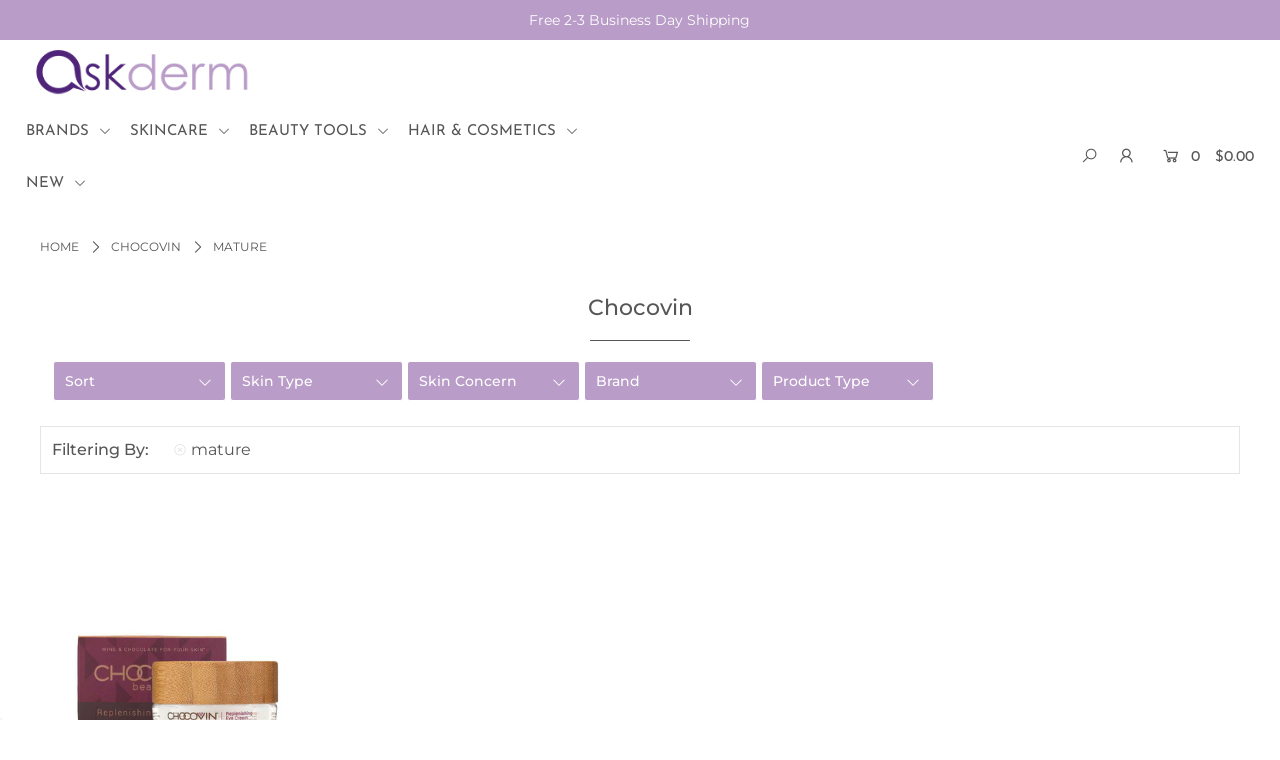

--- FILE ---
content_type: text/css
request_url: https://askderm.com/cdn/shop/t/11/assets/bold-upsell-custom.css?v=150135899998303055901609438336
body_size: -704
content:
/*# sourceMappingURL=/cdn/shop/t/11/assets/bold-upsell-custom.css.map?v=150135899998303055901609438336 */


--- FILE ---
content_type: application/javascript
request_url: https://app.marsello.com/Portal/Custom/ScriptToInstall/59f87d7a02022b0f7015fd89?aProvId=5a094540af349dd758c4d92a&shop=askderm.myshopify.com
body_size: 895
content:
(function() {var s, t; t = document.createElement('script'); t.type = 'text/javascript'; t.async = true; t.id = 'collect-js'; t.setAttribute('collect-url', 'https://app.marsello.com/');t.setAttribute('collect-id', '59f87d7a02022b0f7015fd89'); t.setAttribute('collect-provider-id', '5a094540af349dd758c4d92a'); t.setAttribute('label-text', 'MySkinRewards'); t.setAttribute('label-style', 'z-index:9999999997; padding:10px 15px; font-weight:400; position:fixed; font-family:Open Sans, sans-serif; text-decoration:none; cursor:pointer; color:white; font-size:16px; background-color:#b99863; right:auto; left:20px; bottom:0px; Display: None !important;'); t.setAttribute('widget-width', '500'); t.setAttribute('widget-height', '500'); t.setAttribute('widget-visible', 'True'); t.setAttribute('widget-translate-enabled', 'True'); t.src = 'https://app.marsello.com/bundles/shopify-widget-min?488128968'; s = document.getElementsByTagName('script')[0]; return s.parentNode.insertBefore(t, s); })();

--- FILE ---
content_type: application/x-javascript
request_url: https://www.affiliatly.com/shopify/shopify.js?affiliatly_code=AF-1018460&shop=askderm.myshopify.com
body_size: 1726
content:
(function(){
var affiliatly_code = 'AF-1018460';
var isIE = window.XDomainRequest ? true : false;
var cross_request = createCrossDomainRequest();
var url = 'https://www.affiliatly.com/api_request.php?aid=AF-1018460&t=' + new Date().getTime();
var request_mode = '';    

function createCrossDomainRequest(url, handler)
{
	var request;
	if (isIE)
		request = new window.XDomainRequest();
	else
		request = new XMLHttpRequest();
	return request;
}

function callOtherDomain(post_data)
{
	if (cross_request)
	{
		if(isIE)
		{
			cross_request.onload = outputResult;
			cross_request.open("POST", url, true);
			cross_request.send(post_data);
		}
		else
		{
			cross_request.open('POST', url, true);
			cross_request.onreadystatechange = handler; // here we are calling the outputResult()
			cross_request.setRequestHeader("Content-type","application/x-www-form-urlencoded");
			cross_request.send(post_data);
		}
	}
	
	return false;
}

function handler(evtXHR)
{
	if (cross_request.readyState == 4)
	{
		if (cross_request.status == 200)
		{
			outputResult();
		}
		else
		{
			//alert("cross_request Errors Occured");
		}
	}
}

function outputResult()
{
	var response = cross_request.responseText;
	var same_site_cookie = ' SameSite=Lax;';

	if( ( request_mode == 'track' || request_mode == 'update' ) && response.length > 0 )
	{
		var cookie_data = response;
		var expires = cookie_data.match(/&duration=([0-9]+)/);

		if( expires != null )
		{
			var now = new Date();
			if( request_mode == 'track' )
			{
				var time = now.getTime();
				var expireTime = time + parseInt(expires[1]) * 1000;
				now.setTime(expireTime);
			}
			else
			{			
				expireTime = cookie_data.match(/&expire_time=([0-9]+)/);
				now.setTime( parseInt(expireTime[1]) * 1000 );			
			}

			document.cookie = "easy_affiliate=" + cookie_data + "; expires="+ now.toGMTString() + "; "+same_site_cookie+" path=/";
		}
		
		if( request_mode == 'update' )
		{// update only once per session
			document.cookie = "easy_affiliate_update=1; "+same_site_cookie+" path=/";
		}
	}
	else if( request_mode == 'update' )
	{// update only once per session
		document.cookie = "easy_affiliate_update=1; "+same_site_cookie+" path=/";
	}
	else if( request_mode == 'mark' )
	{
	}
}

function getURLParameter(name) {
	return decodeURIComponent((new RegExp('[?|&]' + name + '=' + '([^&;]+?)(&|#|;|$)', 'i').exec(location.search)||[,""])[1].replace(/\+/g, '%20'))||null
}

function getURLHashParameter(name) {
	return decodeURIComponent((new RegExp('[#]' + name + '=' + '([^&;]+?)(&|#|;|$)', 'i').exec(location.hash)||[,""])[1].replace(/\+/g, '%20'))||null
}

function getTrackingParameter()
{
	var tracking_parameter = {};
	tracking_parameter.get = {};
	tracking_parameter.hash = {};

	if( getURLParameter('aff') != null )
		tracking_parameter.get.aff = getURLParameter('aff');
	if( getURLParameter('ref') != null )
		tracking_parameter.get.ref = getURLParameter('ref');
	if (getURLParameter('fid') != null) {
		tracking_parameter.get.fid = getURLParameter('fid');
   }
	if( getURLParameter('air') != null )
		tracking_parameter.get.air = getURLParameter('air');
	if( getURLParameter('rfsn') != null )
		tracking_parameter.get.rfsn = getURLParameter('rfsn');

	if( getURLHashParameter('aff') != null )
		tracking_parameter.hash.aff = getURLHashParameter('aff');
	if( getURLHashParameter('ref') != null )
		tracking_parameter.hash.ref = getURLHashParameter('ref');
	if (getURLHashParameter('fid') != null) {
		tracking_parameter.hash.fid = getURLHashParameter('fid');
   }
	if( getURLHashParameter('air') != null )
		tracking_parameter.hash.air = getURLHashParameter('air');
	if( getURLHashParameter('rfsn') != null )
		tracking_parameter.hash.rfsn = getURLHashParameter('rfsn');	

	return tracking_parameter;
}

function startTracking(id_affiliatly)
{
	request_mode = 'track';
	var data = getCookie('easy_affiliate');
	var tracking_parameter = getTrackingParameter();

	if( (isEmpty(tracking_parameter.get) == false || isEmpty(tracking_parameter.hash) == false) && data.length == 0 ) // no cookie at all
	{
		//var post_data = 'mode=track&id_affiliatly='+ id_affiliatly +'&id_affiliate=' + getURLParameter('aff') + '&referer=' + document.referrer;
		var post_data = 'mode=track-v2&id_affiliatly='+ id_affiliatly +'&tracking_parameter=' + JSON.stringify(tracking_parameter) + '&referer=' + document.referrer;

		if( getURLParameter('qr') != null )
			post_data += '&qr=1';
				
		callOtherDomain(post_data);		
	}
	else if( data.length > 0 ) // check the cookie
	{	
		var cookie_data = data.split('&');
		
		cookie_ip = cookie_data[0].split('=');
		if( cookie_ip != undefined && cookie_ip.length > 1 )
		{
			cookie_ip = cookie_ip[1];

			if( (isEmpty(tracking_parameter.get) == false || isEmpty(tracking_parameter.hash) == false) )
				data += '&store_visit=1';
				
			// get update cookie
			var cookie_update_data = getCookie('easy_affiliate_update');
			if( cookie_update_data.length > 0 )
				return false;	

			if( cookie_ip.length > 0 )		
			{
				request_mode = 'update';
				post_data = 'mode=cookie_update&id_affiliatly='+ id_affiliatly +'&' + data;
				callOtherDomain(post_data);
			}
		}
	}
}

if(typeof String.prototype.trim !== 'function') 
{
	String.prototype.trim = function() {
   	return this.replace(/^\s+|\s+$/g, ''); 
  	};
}

function markPurchase(id_affiliatly, id_oder, order_price)
{
	request_mode = 'mark';
	
	var post_data = 'mode=mark_shopify&id_affiliatly='+ id_affiliatly + '&order=' + id_oder + '&price=' + order_price;	
	callOtherDomain(post_data);	
}

function getCookie(cname)
{
	var name = cname + "=";
	var ca = document.cookie.split(';');
	for(var i=0; i<ca.length; i++) 
	{
		var c = ca[i].trim();
		if (c.indexOf(name) == 0) 
			return c.substring(name.length,c.length);
	}

	return "";
}

function isEmpty(obj) 
{
    for(var prop in obj) {
        if(obj.hasOwnProperty(prop))
            return false;
    }

    return true;
}


startTracking(affiliatly_code);
})();

--- FILE ---
content_type: application/javascript; charset=utf-8
request_url: https://searchanise-ef84.kxcdn.com/preload_data.9x6R8i9Z6Q.js
body_size: 11394
content:
window.Searchanise.preloadedSuggestions=['la roche-posay','beauty tools','foreo luna mini 2','glycolic acid cleanser','nuface trinity','beauty tool','glycolic acid','nuface mini','vitamin c','foaming face wash','dcl products','face tools','eye cream','skin medica','replenix by topix','lifecell bb cream','dry skin','no no','vitamin c serum','hyaluronic acid','anti aging','luna mini 2','cimeosil gel sheet','catrix 10 ointment','avene thermal spring water','sun screen','obagi nu-derm','face cream','scar gel','eye treatment','face mask','z bigatti','foreo luna','skin ceutical','nuface glow','murad acne','coconut oil','glowbiotics products','benzaderm gel','avene daily','z bigatti re-storation','mens skin care','hair care','hair removal','obagi sunscreen','night cream','lip balm','life cell','obagi sale','lip tint','glycolix elite treatment','mens hair-care','lip care','shampoo and conditioner','nion beauty opus','clarisonic brush','cleansing brush','vivierskin grenzcine','dcl c scape high potency serum','retinol a','aq skin solutions','murad moisturizer','mens care','anti aging serum','c serum','the creme shop','aq eye serum','neck cream','silicone scar','hair supplements','dermafinish corrective','face cleanser','facial cleanser','body lotion','replenix cleanser','silcskin decollette','eye makeup','la roche pigmentclar','luna mini','cc cream','face treatment','no rinse','salicylic acid','cimeosil scar gel','belli skin care','face moisturizers','bb cream','foreo luna 2','glytone dark spot','leave in conditioner','nuface gel','neostrata glycolic','foreo tools','soothing cream','city beauty','wrinkle cream','avene retrinal','gel cleanser','glytone face wash','makeup remover','moisture mist','body spray','body wash','glyderm gentle face','vivier skin','hand cream','foreo issa','topix face wash','foaming cleanser','skin cream','body scrub','hyaluronic acid serum','topix acne','tea tree oil','facial toning','benzoyl peroxide','face wash','eye lash','natural oil','obagi hydrate facial moisturizer','ceramide treatment','dhs shampoo','face pads','topix brands','brow define','glyderm gentle face cleanser','cleansing oil','ingrown hairs','aq eye','restorative cream','skin firming','lifecell all in one anti-aging treatment','zinc solar','la roche','obagi sun shield tint','tinted sunscreen','pca skin','nuface primer','acne body wash','foreo issa mini','foaming wash','mild gel cleanser','make up','keyano eterna bella','dcl b','scar treatment','person covey','glytone age-defying','la roche posay sunscreen for the face','anti aging murad','face mist','red light','nuface powerlift','face serum','day cream','face exfoliators','neo strata','luna go','hiruval cream','glowbiotics spf','hydrating cream','health kandy skinphoria','repair cream','cleansing gel','scar serum','argan oil','nia24 skin strengthening','green tea','life cell all in one','oil free moisturizer','benzoyl peroxide wash','beauty device','lip lines','murad pomphenol sunguard dietary supplements','face night cream','timeless beauty bar','skin brightener','body oil','dcl skin','fragrance free','obagi hydrate','woohoo deodorant','skin calming cream','the ordinary','neck firming','ph cleanser','vitamin d3','acne treatment','pca skincare','topix moisturizers','glycolic peel','kelo cote','murad wrinkle','color science','eye serum','sunscreen for sensitive skin','remove dark spots','skinmedica retinol complex','dr paw paw','fillerina lips','probiotic cleanser','gly derm gentle cleanser','dark circles','neocutis lumiere eye cream','sun protection','belli anti-blemish facial wash','mens scalp','neostrata skin active','face peel','health kandy','dhs body wash','capri clear','fillerina replenishing treatment','luna play','body butter','acne toner','high frequency','glycolix elite fortified facial cream','firming cream','glycolix pads','lip plumper','clear touch','la roche posay sunscreen','dml lotion','obagi retinol 1.0','moisture mask','vichy dermafinish','lactic acid','lab series','clarisonic skin cleansing','zo skin by obagi','is clinical cleanser','obagi c','hair growth','face lotion','combination skin','roche-posay substiane','la mer','la roche posay effaclar','vitamin c eye','face treatments','dcl high potency c scape serum','nuface gel primer','silicone sheets','gentle toner','skinmedica tns essential serum','mens hair care','hydrating toner','aloe cort','belli acne spot treatment','smoothskin bare','face brush','keyano lavender','murad anti aging acne','creme shop','niacinamide serum','skin peels','glytone mild gel cleanser','vitamin k','dcl aha resurfacing lotion 20','professional solutions','obagi vitamin c serum','dcl aha lightening gel','erno laszlo mask','obagi clear','hair products','stem cell','spf face','foreo mini','baby foot peel','mens hair','skinmedica cleansers','decollette pad','spring water','foreo luna mini','erno laszlo phelityl','under eyes-dark-circles-puffiness','obagi tretinoin','smoothskin gold','avene mask','scar cream','aquanil cleanser 16','lifecell lip plumper','growth factors','nuface pro','skin pads','profess solutions','skinmedica eye','life cell for','dcl c scape high potency serum 25','rosehip oil','replenish cream','nu skin','obagi gentle rejuvenation','avene sunscreen','mom baby','retin a','for dark spots','eyelash growth serum','acne gel','neocutis bio-cream','keyano regenerative night cream','pore minimize','skin medica tns','facial masks','lifecell bb','face masks','skin up usa','vimex pharma hiruval 35 40g','skin toning','nuface trinity pro','carter jane','under eye puffiness','belli acne','bb cream clear','self tanner','eye lash serum','chest wrinkles','dr murad','dcl ultra comfort cleanser','glycolic acid 20%','scalp therapy','lash growth','skinuva scar cream','skinuva brite','obagi elastiderm eye cream','nion beauty','sheet mask','avene cream','dark spot','glyderm hydrotone max','anti wrinkle anti acne','luna 2 pro','dr brant','obagi toner','neostrata lotion plus aha 15','spf face body','glyderm cream plus 12','hello kitty','tretinoin cream','neostrata firming neck-decolletage','obagi retinol','it cosmetics','beauty devices','neova night therapy','vitamin c e','catrix rejuvenation cream','cleanser for sensitive skin','hyperpigmentation cleansers','murad supplement','nu face','avene xeracalm','neova silc sheer','eversmile whitefoam','elon matrix','exfoliation scrub','skincare for men','first aid','sensitive skin rosacea','foreo luna pro','avene serum','moisturizer for wrinkles','foreo luna go','skin lighteners','eversmile whitefoam 1.69 fl oz','tinted moisturizer','stretch marks','glycolix elite','glytone rejuvenate','an marine','z-bigatti re-storation','vivierskin c e peptides','obagi clenziderm','aquanil cleanser','c e ferulic','sugar scrub','avene moisturizer','dml moisturizer','avene eye','lantiseptic skin protectant 12 oz jar','travel size','mineral sunscreen','dark under eyes-anti-aging','hair treatment','beth bender beauty','neova creme de la copper','z bigatti illuminate','clearista retexturizing gel','obagi c serum','glycolic pads','vani cream','free and clear products','led light','nuface attachment','sunscreen for the face','professional solutions c b and e ferulic serum','is clinical youth complex','free and clear','foreo pro','elon matrix 5,000','pore reduction','foreo mini 2','cleansing milk','neo strata peel','murad spf','ultra lite moisture dew','nuface powerful','skin medica vitamin c','anti aging moisturizers','vitamin a','lifecell bb cream beauty balm','alpha hydroxy','murad rapid age spot and pigment lightening serum','elon nail-care','facial oil','cimeosil gel','silcskin collette pads','replenix by','nia24 intensive recovery complex','avene antirougeurs','facial moisturizer','acne wash','woohoo body','glytone products','benzaderm wash with aloe','avene triacneal','la roche-posay anthelios 60 ultra light sunscreen fluid','hyperpigmentation day cream','z bigatti re-storation eye return','glycolic acid pads','avene spring','personal hygiene','professional solutions hyaluronic cream moisturizer','skin tight','thermal spring water','avene skin recovery cream','lazerfuzion lip','dr lipp\'s','face oil','mens conditioner','detox mask','skinmedica ha5','skin better','lantiseptic caldazinc ointment','lifecell lash','avene spf','elon shampoo','la posay','dcl b-prox 10','sun care','aloe vera','glo minerals','gly derm','lantiseptic nourishing skin cream','avene trixera','keyano day cream','clear touch nail fungus treatment','face off','glytone acne treatment mask','hello kitty x creme','skin pad','strivectin eye','facial cleansing brush','replenix eye cream','keyano balancing cream','lifecell body butter','green cream','5% benzoyl peroxide','avene thermal retrinal','obagi vitamin c','murad cleanser','sk ii','glyderm face lotion plus 10','peptide serum','advanced murad','strivectin eyes-anti-aging','skin care','gly sal 10-2','lippy inc sugar scrub','my order','murad acne spot','dcl skin brightening','professional solutions skin stem cell serum','vichy sun','foreo luna play','eye mask','cruelty free','pangea organics','physical sunscreen','derma zinc','for man','nip fab','lifecell cleanser','acne solution','sun protection spf','murad eye cream','obagi eye','kelo-cote advanced formula scar gel','oily skin cleanser','ceramide c','murad eye','glyderm hydrotone','strivectin sd advanced','dcl peptide plus eye','mature skin','dhs color safe shampoo','sun damage','sun block','catrix cream','silcskin brow set','acne scars','acne spot treatment','dhs zinc shampoo','glytone body lotion','gly sal','lash serum','renew further','murad night','sunblock face','face moisturizers combination skin','dcl cleanser','replenix retinol','time less','zo medical','free gift','serum c','check out','neocutis journee','glytone lotion','gly/sal 10-2','facial brush','nu face trinity','murad clarifying cleanser','la roche posay toleriane','keratosis pilaris','obagi tretinoin cream','avene spring water','hyperpigmentation day','foot cream','paw paw','free samples','pigmentation line of product','sunscreen for face','tns recovery complex','acure baby','murad c','avene retrinal eyes','obagi moisturizer','aloe vera face','glyderm hydrotone lite','dcl shampoo','avene cleansers','your cart','person covey lotion','neova dna total repair','silcskin decollette pad','moisture repair','bigatti re-storation','blue monarch','hair loss','plume lash','vit c','teeth whitening','nuface trinity professional','murad moisturizers','active serum','wrinkles large pores sun damage','pmd disc','life cell skin','toner murad','imagine skincare','facial sunscreen','obagi products','skin up ultra misting','return order','sun day riddled','pore refiner','it cosmetic','aq skin solutions active serum','opus luxe','hair comb','sunscreen face','sunscreens for face','cleanser for mature and pigment','baby feet','lip scrub','obagi blender','tina k','aq serum','nia24 gentle cleansing cream','moisture dew','obagi nu-derm clear','griffs men','hydrating daily moisturizer for mature skin','kelapa organics','rosacea cream','glyderm hydrating eye cream','murad firming peptide body treatment','avene tolerance','bigatti products','luna plus','obagi nu derm','dcl lotion','neostrata peel','glyderm lotion lite plus 10','avene ac','cream wash','obagi hydrate luxe','murad vit c','pomphenol sunguard dietary supplement','neostrata lotion plus','mandelic acid','obagi eye cream','silk skin','antioxidant toner','light moisturizer','led device','eau thermale','tanning oil','silk n','recoup beautiscoop','face roller','cleanser for dry skin','eczema skin treatment','massage oil','free clear','zo obagi','large pores','day moisturizer','body cream','obagi night cream','during pregnancy','skin medical','avene hydration','avene toner','murad retinol','sun cream','power of three cream','neostrata intensive eye therapy','eterna bella','drink elements','night repair','acne moisturizer','dcl b prox 10','eye liner','foreo toothbrush','murad essential-c eye cream spf 15','cimeosil gel sheeting','microdermabrasion treatment','avene gentle toner','non comedogenic cleanser','glytone body wash','aha 15 cream','lippy inc glow superbalm','la roche-posay effaclar','trivectin strivectin','skin bleaching','rosacea skin care','gly derm lotion','fo reo','the ordinary vitamin c','dark spot corrector','skin cellex-c','face wash with acid','la roche-posay k','matte face sunscreen','sheer tint','vivierskin serum 20%','avene retinol','moisturizer sunscreen','thinning hair','oil cleanser','facial filler','grape water','solbar zinc sun screen','active c','wrinkle spot treatment','alpha hydroxy acids','lip plump','water spray','mushroom extract','lifecell cooling under-eye treatment','person covey solbar','glow biotic','dcl glycolic','replenix acne wash','lu na','skin up replacement','acne solution murad','dcl c scape','sunblock spf','erno laszlo c peel','la roche posay active c','glyderm face lotion plus 100','no no hair removal','soothing cleanser','blemish spot treatment','moisturizers rosacea','lighten cream','topix ultra','glowbiotics tinted sunscreen spf 30','keyano eye','retinol body butter','psoriasis skin','murad acne moisturizer','neostrata bionic cream','gift sets','age spots/hyperpigmentation','hair color','gly derm lotion lite','gentle cleanser','dcl aha 20','murad night cream','cream cleanser','hair brush','clarifying cleanser','glytone mild cream cleanser','dermatologist blend for','night moisturizer','murad toner','dcl peptide plus','griffs scalp cleanser','nia 24 physical cleansing scrub','bar soap','neostrata skin active cellular restoration','neostrata skin active triple firming neck cream','papaya serum','dr lipp\'s award winning multi-purpose balm','obagi cleanser','nail fungus','glytone mask','nipple balm','nuface fix','crop antioxidant facial cream','copper peptide','moisturizing cream','skin lightening','dcl moisturizer','life cell cleanser','dcl lightening','dcl skin freshener','skin tightening','anti redness','moisturizer with sunscreen','catrix ointment','luna 2 men','silc skin','dermal repair','recovery serum','glytone exfoliating','gentle face cleanser','wound care','foreo luna mini 2 gifts','an martini','glytone gentle rejuvenating lotion spf 15','foreo espada','belli clearly coconut oil','vitamin k cream','replenix by topix the power of three cream','tinted facial sunscreen','murad city skin','no no pro','nuface limited edition minipowerlift express microcurrent collection 1 kit','hair shampoo','benzaderm wash','glycolix elite facial cream ultra lite','avene antirougeurs fort','avene mineral ultra-light hydrating sunscreen lotion spf 50 face','dry shampoo','lycon skin','b prox 10','rose water','la roche posay','cleansing lotion','murad clarifying toner','replenix power of three','intensive cream','scaraway long silicone scaraway','skin whitening','obagi c exfoliating day lotion','obagi gentle rejuvenating skin calming cream','la roche-posay toleriane soothing protective skincare','foreo luna 2 for men','chemical peels','elon vitamins','glytone exfoliating body lotion','eyelash growth','obagi foaming gel','skin kandy','face night cream for aging skin','zo skin','instant peel','10% glycolic acid face wash','pure hyaluronic acid serum','hair oil','pigmentation cleanser','all glytone products','replenix sunscreen','glytone daily body lotion with broad spectrum sunscreen spf 15','sun day','obagi sun shield','foreo play','la roche-posay thermal spring water','foreo devices','neostrata eye','breast reduction','aq skin','facial serum','rock and ruddle hairbrushes','neck pad','avene cleanser','by berry','glytone enhance brightening complex','dcl ultra comfort','avene hydrance','shea butter','avene lotion','facial peels','enlarged pores','la active c','serum oily skin','dcl glycolic pads','infinitealoe advanced','retinol serum','facial cleansers','hiruval 100g','vivier vitamin c scrub','edta skincare','elon nail conditioner','face primer skin','woo hoo','avene products','back acne','baby wash','clinical serum','repair moisturizer','hand and body lotion','glam glow','vitamin c 20%','avene cleansing oil','black heads','neostrata retinol','sun bum','avene clean ac','avene soothing moisture mask','glytone cream','retinol eye cream','nuface serum','obagi clenziderm pore therapy','keyano peptide cream','foot calluses','dr lipp balm','protein anti-aging','brightening lotion','free and clear shampoo','eye pads','neostrata serum','ever low','face gel','pro collagen serum','hair growth products','dark skincare','la roche serum','nuface mini device','dcl t shampoo','self tanning','dcl high potency body lotion','dcl eye cream','men\'s skin care','elastiderm eye cream','glowbiotics probiotic instant resurfacing pads','glytone acne','moisturizer dry skin','avene eye cream','anti aging products','bb blur','eye makeup remover','obagi 20% serum','avene cold cream lip','c scape high potency serum','obagi s','no no hair','eye shadow','gold hair removal','murad skin perfecting','vitamin c moisturizer','replenix cf','zinc oxide','melasma treatment','hand soap','foreo luna mini in magenta or petal pink','glytone moisturizers','skinmedica lytera','high on love massage oil','dermatx brighten','it cosmetic moisturizer','tar gel shampoo','for brown spots','cotton plus','face and body wash','but injections','keyano makeup remover','skin anti aging moisturizer','erno laszlo hydraphel skin supplement','nip fab cream','the wand','deep wrinkle mature skin','avene lip','murad sunscreen','cellulite away','weight loss','gel primer','body peels','la roche-posay anthelios 50 ultra light sunscreen fluid','hyperpigmentation scrub','remove wrinkles around mouth','glyderm gentle cleanser','gel mask','dcl profoundly effective cream','la roche-posay active c eyes dermatological anti-wrinkle treatment','professional solutions serum','face wipe','oil murad','glyderm cream plus 10','murad lotion','grown hair','acne kit','free gifts','body treatment for','keyano aromatics','avene high','stretch mark cream','serum for dry skin','avene trixera emollient cream','silicone sheet','avene high protection compact in spf 50','murad essential c cleanser','sodium hyaluronate','alpha skin care','avene gel','obagi serum','oc eight','neostrata gel','hyaluronic moisturizer','device kit','physical spf','gift card','clearista pen','skinmedica tns','derma roller','essential c','carter and jane\'s','foreo iris','a skin solutions serum','mito q','eye complex','dcl g10 radiance peel','eye eye','vita c serum','dermatx rejuvenate','luna pro','eye creams','foreo for','skinmedica retinol','kojic acid','silcskin eye pads','daily moisturizer','dcl aha resurfacing','protective skincare','foreo luna mini 1','skin care sets','glycolix elite sunscreen spf 30','wrink treatments','oil control','glytone body','skinphoria skin','thermal water','10 benzoyl peroxide wash','pen for dark spots','acne murad','sensitive skin','belli bb','avene redness','murad hydrating cream','face seru','obagi nu','sun spots','murad age','good night','obagi retin a','skin care serum','coconut body oil','murad essential-c eye cream spf 15%','keyano lavender milk cleanser','dcl skin renewal complex','glytone sunscreen','thermal spring','for large pores','exfoliating cleanser','atzen sun shield','facial scrub','glytone rejuvenating rejuvenating lotion','for weight','light stim','la roche posay anthelios sx spf 15','retinol products','avene water','skin active','glyderm cream 5','neostrata ultra daytime smoothing cream','glowbiotics myhero','glowbiotics probiotic brightening refining layering solution','hair shampoo mens','la r','neostrata smoothing cream','travel pack','evolis reverse','avene body oil','c scape','obagi nu-derm step 5','foreo luna 2 pro','la roche-posay redermic','avene skin care','acne pregnancy','foreo brush','dark spots','skin filler','avene antioxidant serum','glycolic acid exfoliator','murad retinol youth renewal serum','la roche-posay effaclar bb blur light/medium','is clinical youth','vichy eye','avene trixera selectiose emollient cleansing gel','neocutis neck/decolletage','glyderm eye cream','keyano retinol','men\'s shampoo','oily skin moisturizer','lippy inc sugar','facial mask','lipikar baume ap','crop mud mask','la roche-posay acne','pore repair','dry skin cleanser','z bigatti deep repair seru','ultra fine scrub','dark circles under-eye','collagen supplement','facial mist','vivierskin lexxel','la roche-posay toleriane cleanser','20 glycolic cream','all sales','retin a moisturizers','solbar sunscreen\'s','prevent wrinkles','hydrating leave-on gel primer nuface','dark spot remover','skin perfecting primer','eyelash curler','skinmedica dermal repair cream','professional solutions squalane','foreo go','dcl products high potency body lotion','murad clarifying','face brushes','facial wash','professional solutions essential lipids','dandruff shampoo','neova power defense','anti wrinkle','clarisonic cleansing','natural deodorant','intense wrinkle','firming facial moisturizers','age spots','fungus treatment','lifecell free','avene redness-rosacea','spf 50 oil free','la to','clearista retexturizing','cold cream','do kombuchka','neostrata bionic face cream','dcl active mattifying cleanser','glyderm glymist','neostrata gel plus','neostrata skin care','la roche-posay sun protection','after sun','life cell cream','neostrata glycolic wash','replenix gly/sal','la roche posay moisturizers','body peel','salicylic acid cleanser','hydrated eye cream','chemical peel','clarisonic cleanser','thrive cosmetics','la roche-posay effaclar duo','obagi serum 20%','peel pads','murad rapid collagen','eye gel','v-blissful boric acid vaginal suppository','night serum','keyano night cream','person covey solbar zinc broad spectrum spf 38','cream and cleanser for man','obagi professional-c serum 20%','mini luna','shaving cream','glo mineral makeup','skin solutions','la roche-posay serum','body acne','life cell makeup','dry lips','keyano eterna bella anti wrinkle cream','eau thermale avene','murad advanced active radiance serum','plume eyebrow','belli scrub','aha resurfacing lotion 20','mineral sunscreen 50 spf','zinc sunscreen','ella oil free sunscreen','fatgirlsixpack tummy-toning gel','peel pad','obagi c cleansing gel','high potency','products with niacinamide','essential c cleanser','obagi exfoderm','avene clean-ac','dcl vitamin c','neova cream','zinc broad','lip mask','glyderm cleanser','do density','glycolic 20 lotion','sea plasma','dcl aha','zoma shampoo','shave cream','murad essential c day moisture spf 30','green tea cream','face mask for wrinkles','non fragrance face cleanser','neostrata foaming glycolic wash aha 20','nuface gold','glycolix 5% cleansing pads','bu sunscreen spf 30','firming moisturizers','nourish organic','neostrata bionic','belli acne spot belli acne skin','obagi moisturizers','re-storation lips at large','glyderm mist','micellar water','peter thomas mega shampoo','nuface trinity face','make up remover','glytone back spray','nuface nubody','skin medica ha5','avene antioxidant','nuface power lift','fade roller','skin roller','faceoff original','dcl peptide','dhs tar shampoo','anti aging face serum','10 benzoyl peroxide was','obagi hydrate luxe moisture-rich','lip oil','maxi lip','neostrata face cream','neostrata spf','t gel','all dcl products','glycolic serum','glytone exfoliating lotion','acne patch','eye care','life cell glow','hair dyes','sun screen tinted','neostrata facial cleanser pha 4','silicone body brush','la roche posay eyes','skin brite','squalane professional-solutions','wrinkle treatment','day cream pha','peter roth','keyano oil','acne face lotion','hydra b5 gel','neostrata eye cream','free clear shampoo','avene body','ce ferulic','nuface ele','spot treatment','skin medica lytera','la roche-posay anthelios 60 melt-in sunscreens','lip spf','vichy nude','nuface optimizing mist','sunscreen powder','era makeup','salicylic acid shampoo','nuface primer gel','anti aging eyes','lifecell under eye','post peel','avene extremely gentle','neostrata aha 10','grenzcine serum','lips at large','moroccan oil','roche primer','beauty blender','dry brush','replenix ultimatte','saturated bliss','avene thermal','obagi elastiderm','murad sun','nuface body','brown spots','mineral water','pigment treatments','skin medica sunscreen','deodorant paste','la la roche posay pigmentclar brightening foaming cream','pick fix','keyano champagne foaming','probiotic revitalizing cleanser','sonic face brush','glycolic pores','dry scalp','nuface gold gel primer','travel sizes','cover up','under eye','glytone mild gel wash','glycolic cleanser','dcl toner','replenix by topix intensive eye lightening serum','dcl skin complex treatment','pmd beauty','dcl face wash','bacteria remover for impurities','timeless beauty mask','la roche-posay toleriane ultra','obagi rosacea','belli elasticity','aura clean','dcl balancing cleanser','sheet masks','brightening cream','coconut oil body','murad oil-control mattifier spf','neostrata moisturizers','dcl skin resurfacing 20','deep wrinkle','spf moisturizer','bio oil','vitamin c cream','obagi cleaner','city beauty products','derma e eye cream','skin recovery cream','skin medical environmental','avene hydrance optimale','k beauty','murad water gel','crop sheet mask','lifecell bb cream hydrating anti-oxidant beauty balm','retinol acid','post procedure recovery','oily skin','skin firming cream','night eye cream','avene rich','skin medic','c boost','sagging skin','nuface ele wrinkle attachment','sun screen for face','amareta belly oil','la roche posay pigment','green tea cleanser','face serums hyaluronic acid','nuface trinity ele','neocutis journee bio-restorative day cream spf 30 with psp','nia 24 recovery','day cream spf','hydrating mask','nion beauty opus body','nia24 eye repair complex','neostrata skin active perfecting peel','get 20 off and free gift at askderm','dcl serum','glytone night cream','face pump','dcl products facial','marula oil','la roche posay cleanser','la roche posa','murad environmental','non comedoge','avene fragrance free cleanser','fresh soy','free shipping','moisturizer 15 sunscreen','replenix benzoyl peroxide','dietary supplement','neova spf','invisiblur perfecting shield','cimeosil sheet','neocutis bio-restorative','avene retrinal advanced wrinkle corrector','rapid lightening','cotton sunscreen','gel moisturizer','sensitive skin cleanser','a way','serum murad','askderm cleaner','the organic vitamin c serum','chest pads','nu face ge','matrix neoglucosamine','purifying mask','luna min','flat iron','salic acid','face moisturizer','avene face-wash-cleansers','c essential','avene emulsion','hydrating serum','foot peel','uneven skin treatment','lip balms','cleanser for pigmentation','hand and body','obagi matte sunscreen','hydrating spray','cleansing water','avene acne','neostrata cleanser','dcl lotion 8','spf lip','murad spf 50','glytone day','obagi nu-derm foaming gel step one','lantiseptic skin protectant','hair drier','dcl skin care aha resurfacing lotion 8','belli coconut oil','laser hair removals','luna foreo 2','blinc eyebrow mousse','nuface trinity wrinkle reducer attachment','avene lips','griffs shampoo','daily moisture','cell vitamin c','hydroquinone cream','active vitamin c 10%','eye cream puffiness','la roche-posay duo','skinmedica sunscreen','glytone anti aging face serum','skinmedica retinol complex 1.0','avene thermal spring water 10.58 oz','nu derm','belli comfort','teeth brush','vitamin a cream','glycolix cleanser','hair vitamin','murad renewing eye','the shop','lip line treatment','ferulic acid','glowbiotics tinted sunscreen','nu skin-firmness','dermatx clarify','allure best','soap free cleanser','atzen cleansing milk','grow gorgeous','spray moisturizer','la roche-posay active c anti-wrinkle dermatological treatment','vivier c','life cell body butter','stimulating orgasm','smile lines','bionic serum','nuface professional','glytone hydrating','neostrata cream','neostrata restore','supplement murad','glyderm intense c serum','nuface mini facial toning device','avene clean','body sunscreen','nip and fab','bio caprilate','glycolix elite ultra','crystal clear','murad essential c','is clinical','murad exfoliating','avene soothing mask','antioxidant serum','lifecell bb cream medium','glyderm face lite lotion plus 10','miracle skin','avene lipid-replenishing','silk toner','avene cleansing','erno laszlo','lip peptides','moisture dew cream','post procedure','luna men','dr lipp','glycolic wash','aloe gel','catrix cartilage','nuface with eye','avene balm','cleansing bar','murad hydrating toner','aha revitalizing','neo strata bionic','vivierskin skin','paraben free moisturize','hyaluronic in','benzoyl peroxide 10','neck chest','avene physiology','lip plumping','facial mask for acne-prone','ac well','skinmedica tns eye repair','roche-posay a','dcl skin care','obagi face wash','yam an','sunscreen moisturizer','dry body oil','obagi nu-derm clear fx','natural cleanser','murad perfecting','wonder lift','wrinkle smoother','sunless tanner','peter thomas roth','tea tree shampoo','keyano enriched day cream','skin medica retinol','all in one cream','skinmedica tns recovery','sensitive cleansers','hydrating b5','oil free spf','mature skin moisturizers','laki naturals bath soak','anti-aging complex','black mask','collagen booster','day moisturizer for mature skin','glycolix facial cleanser','obagi professional c serum','age spot','neostrata triple firming neck cream','lip alm','keloid scars','lip gloss','day moisturizer for oil','rms beauty','obagi step','glyderm lotion','benzoyl peroxide gel','neostrata gel plus 15 aha','lycon pre wax oil','glycolix 20% elite cream','professional c serum','person covey dml daily facial moisturizer spf 25','cc creams','topix ultra lite','eye treatments','face miss','vital c','human growth factors','face exfoliators acne','silcskin decolletage','eye concealer','glyderm lotion lite','lifecell cream','stem cell serum','vani cream lite','clear skin','obagi skin care products','moisturizer oily skin','glowbiotics a-team age reversal retexturizing retinol treatment','belli oil','grey hair','obagi sun','glytone acne clearing','glowbiotics retinol','avene gifts','obagi toners','citric cream','skinuva brite can','nag complex','glycol wash','aq skin solutions eye serum','la roche posay rosaliac','smooth skin','face for rosa','acne mask','life cell eye treatment','glow bio','hair gel','glowbiotics probiotic acne treatment','cell lash','eye cream for puffiness dark circles','natural bi-phase','roche posay','replenix acne','beauty scoops','skin toner','elon r3 extra strength','hydrotone lite','remove age spot','anti aging spf','neostrata dark spot','miracle skin by','pregnancy face wash','wax kit','scalp shampoos','base perfect foundation','ultra lite topix','anti-aging cream','beauty blend','avene compensating cream','glytone sunscreen lotion broad spectrum spf 40','live cell','neostrata pha','obagi spf','dry murad hydro-dynamic','neostrata face cleanser','neova radiant wash','hair spray','acne concealer','neostrata peels','gel plus','body cleanser','sunscreen zinc','vitamin e','retinol cream','mask dry skin','glow minerals','replenix by topix replenix restorative nighttime bio-therapy cream','spf body lotion','glytone antioxidant','the creme','night face cream','aq active serum','glyderm face wash','controlling seborrheic dermatitis','vivierskin c','glytone cream 20','skinuva bruise','belli elasticity belly oil','eve lon','avene micellar lotion','foot mask','c e peptide','glytone step up 3','la roche posay active c for eyes','lip moisturizers','gly sal 5-2','life cell body','neostrata ultra daytime smoothing cream spf 20','glycolix elite 20% facial cream','dcl exfoliating cleanser','uneven skin','acne soap','glytone wash','infinitealoe advanced formula skin care original scent 0.5 oz','hypoallergenic sunscreen for face','first beauty','toning pads','oil free sunscreen','obagi skincare','murad advanced acne and wrinkle reducer','la rose posay','dcl night','skin lightening cream','person and covey','eye patch','acne prone skin cleansers','product to tighten skin','face powder','cell-ox combination','profoundly effective','calm red sensitive skin','is clinical serum','fruit enzyme','ultra light','glowbiotics probiotic instant refreshing gel hydrator','full face chemical peel','face primer','light textured moisturizer','this works','hand c','spf daily','la roche-posay sensitive','face wash sun','vitamin c brightening face','no no accessories','vitamin c toner','skincare broad-spectrum','obagi rejuvenating','back brush','blow drying','retain a','keyano eyes-dark-circles-puffiness','glycolix pad','glytone exfoliating body wash','face scrub','mattifying lotion','acne and aging','glytone cleanser','one love cleansers','sunscreen body','obagi system','silicone scar strip','neostrata ultra moisturizing face cream','clean and clear','dry hands','do hairbrush','avene trixera selectiose emollient balm','glow drops','tux woohoo','griff grit','retrinal 0.05 cream','acne patches','derma e purifying oil free moisturizer','keyano face','neostrata antibacterial','dcl resurfacing lotion 20%','keyano vitamin c','hair kit','can patient this','foreo plus','dcl c scape high potency eye treatment','glyderm plus 12','murad dark spot','pulsaderm buddy','neck serum','la roche-posay sunscreen','aq active eye serum','cleanser murad','had happier','life ell','c e peptides','keyano night','lactic acid body lotion','glytone skin','pca skin neck','gift set','neostrata ultra smoothing cream','clarifying probiotic','glyderm cream','glytone spray','obagi skin lighteners','pomphenol murad','cimeosil gel sheet breast reduction','keyano cream','nail conditioning solution','oil free facial moisturizer','glycolix sunscreen','city skin age','glytone sensitive','hydro cream','glytone elbows','avene restorative','la-roche posay','lash serum for growth','neostrata tri therapy','avene makeup remover','glytone ultra softening heel and','hair system','murad exfoliating cleanser','glycolic acid cleansers','matte finish for acne prone skin','glycolix 15% cleansing pads','neostrata skin active intensive eye therapy','capriclear moisturizer','hydration mask','neocutis eye cream','create erase','replenish cleanser','face lotion 5','avene hydrating serum','oil free','foreo luna plus','razor burn','dcl vitamin c serum','device skin up','life cell moisturizer','neo cutis','lip stain','first aid beauty','lines around','skin active matrix support spf 30','mattifying gel','glytone treatment','skin better or','triacneal day','broad spectrum sunscreen','avene oil-free gel cleanser','hyperpigmentation cream','avene gentle','serum for acne prone skin','la roche posay thermal','glycolic skin care','body brush','teeth whitening/cleaning','lanolin skin','anti aging cream','volume shampoo','dcl face','shower gel','glytone step up','lips and smooth wrinkles and','avene spf 50','lifecell bb medium','murad intensive','refining toner','cotton pad','beau tools','acid tranexamic','oz bigatti','dcl aha resurfacing lotion 8','avene spf 30','phelityl night cream','eye bags','cord oil','neck firming serum','hydro dynamic','chaleur self-heating facial treatment mask','pigment control','vichy sun face','protein powder','avene skin','firming body butter','z-bigatti delicate','avene oil free moisturizer','skinmedica scar recovery gel','nuface refreshed','youth builder dietary supplement','vitamin c 20% serum','bryt remove eye and makeup remover','avene cold cream','tinted moisturizers','tint spf','serious skincare','medical grade silcskin','aquanil hc','c day cream','bleaching fading','avene after-sun repair creamy gel','dhs clear shampoo','prickly pear','retinol sensitive','hemp seed','murad acne body wash','acne pads','skin medical moisturizer','up in the clouds','powder sunscreens','skin eye','glycolic acid 20% pads','face scrubs','callus remove','hyaluronic serum','eye cream for under eye wrinkles','micro serum intensive','bliss face wash','luna mini 1','derma filler','glytone hydrating cream','glytone skin cream','body fir','neostrata oily skin solution aha 8','with sunscreen','heated eyelash','replenix treatment','keyano serum c','acne back','murad serum','tinted spf','organic face-wash-cleansers','scar fade','dcl eye','elastiderm eye treatment cream','baby gift','ultra sunscreen','prohibition wellness','toning pad','hypoallergenic moisturizer','skin pigment reducing','neostrata products','plume nourish and define brow pomade','glowbiotics probiotic','murad resurfacing','physician samples','lycon pinkini oil','life cell neck serum','puristics non-applicator','cimeosil scar','glycolic acid cream','by advance','dcl sa scalp therapy shampoo','products with','foreo luna sensitive','thermal avene','growth shampoo','la met','antioxidant sunscreen','moisturizing lotion','glytone face wash gel','catrix gel','belli stretchmark','avene trixera nutrition nutri-fluid','dcl antioxidant mineral sunscreen spf 30','skin fresher','obagi foaming cleanser','la roche face cleanser','health and beauty','mud mask','face oils','eye lash curler','z bigatti serum','glowbiotics let me clarify probiotic rebalancing oil-absorbing lotion','oil of','foreo luna 2 lavender sensitive skin','sun lotion','cream spf','hand sanitizing','facial soap','acne spot','c clarifying','sun blockers','hydrolyzed proteins','murad refreshing cleanser','glowbiotics probiotic nourishing gel to oil cleanser','dcl vitamin','glowbiotics eye','15 vitamin c serum','lifecell hair','solar sunscreen','la-roche-posay sunscreen','murad advanced','my face serum','woohoo mellow','toenail fungus','c serums','blinc liquid eyeliner','20 vitamin c','problem dry skin cream','moisturizer for very dry skincare','strivectin to','erno laszlo phelityl night cream','skin plump','night cream face','murad pore reform','dhs sal','vertical mastopexy','kp kit','la roche-posay sun'];